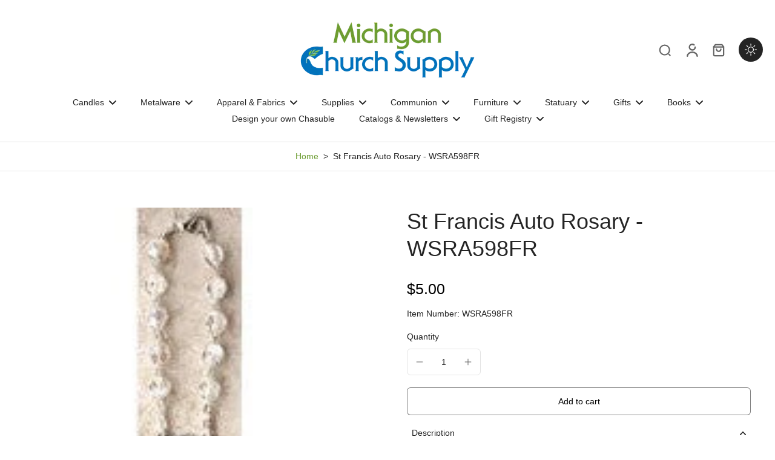

--- FILE ---
content_type: text/javascript
request_url: https://www.michiganchurchsupply.com/cdn/shop/t/21/assets/product-cart.js?v=167180375822408255131723018083
body_size: 418
content:
window.Eurus.loadedScript.includes("product-cart.js")||(window.Eurus.loadedScript.push("product-cart.js"),requestAnimationFrame(()=>{document.addEventListener("alpine:init",()=>{Alpine.data("xProductCart",wrappringVariantId=>({loading:!1,errorMessage:!1,buttonSubmit:"",error_message_wrapper:{},stopAction:!1,async addToCart(e,required){if(e.preventDefault(),required){var productInfo=this.$el.closest(".product-info");if(productInfo){var propertiesInput=productInfo.querySelectorAll(".customization-picker");this.stopAction=!1,propertiesInput.length&&propertiesInput.forEach(input=>{(input.required&&input.value==""||input.classList.contains("validate-checkbox"))&&(input.classList.add("required-picker"),this.stopAction=!0)})}if(this.stopAction)return!0}if(this.loading=!0,this.$refs.gift_wrapping_checkbox&&this.$refs.gift_wrapping_checkbox.checked&&wrappringVariantId){const giftData={items:[{id:wrappringVariantId,quantity:1}]},giftResponse=await window.fetch("/cart/add.js",{method:"POST",credentials:"same-origin",headers:{"Content-Type":"application/json","X-Requested-With":"XMLHttpRequest"},body:JSON.stringify(giftData)}),giftResponse1=await giftResponse.json();if(!giftResponse.ok){giftResponse1.status==422&&(this.$refs.gift_wrapping_error.textContent=giftResponse1.description,this.loading=!1,setTimeout(()=>{this.$refs.gift_wrapping_error.textContent=""},5e3));return}}let formData=new FormData(this.$refs.product_form);formData.append("sections",Alpine.store("xCartHelper").getSectionsToRender().map(section=>section.id)),formData.append("sections_url",window.location.pathname),await fetch(`${Eurus.cart_add_url}`,{method:"POST",headers:{Accept:"application/javascript","X-Requested-With":"XMLHttpRequest"},body:formData}).then(reponse=>reponse.json()).then(response=>{response.status=="422"?(typeof response.errors=="object"?(this.error_message_wrapper=response.errors,document.querySelector(".recipient-error-message").classList.remove("hidden")):(this.errorMessage=!0,this.$refs.error_message&&(this.$refs.error_message.textContent=response.description),this.$refs.error_message_mobile&&(this.$refs.error_message_mobile.textContent=response.description)),Alpine.store("xMiniCart")&&Alpine.store("xMiniCart").reLoad()):(document.querySelector(".recipient-error-message")&&document.querySelector(".recipient-error-message").classList.add("hidden"),this.error_message_wrapper={},Alpine.store("xCartHelper").getSectionsToRender().forEach(section=>{const sectionElement=document.querySelector(section.selector);sectionElement&&response.sections[section.id]&&(sectionElement.innerHTML=getSectionInnerHTML(response.sections[section.id],section.selector))}),Alpine.store("xQuickView")&&Alpine.store("xQuickView").show&&(Alpine.store("xQuickView").show=!1),Alpine.store("xPopup").open=!1,Alpine.store("xMiniCart").openCart(),Alpine.store("xCartHelper").currentItemCount=parseInt(document.querySelector("#cart-icon-bubble span").innerHTML),document.dispatchEvent(new CustomEvent("eurus:cart:items-changed")))}).catch(error=>{console.error("Error:",error)}).finally(()=>{this.loading=!1,this.$refs.gift_wrapping_checkbox&&(this.$refs.gift_wrapping_checkbox.checked=!1)})}}))})}));
//# sourceMappingURL=/cdn/shop/t/21/assets/product-cart.js.map?v=167180375822408255131723018083
